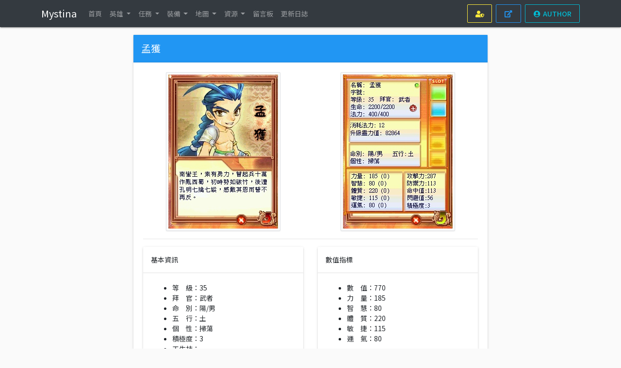

--- FILE ---
content_type: text/html; charset=utf-8
request_url: https://mo.holey.cc/Heros/Details/322bb338-2af6-4d9c-8a6d-d3cf17449aae
body_size: 3685
content:
<!DOCTYPE html>
<html>
<head>
    <meta charset="utf-8" />
    <meta name="viewport" content="width=device-width" />
    <title>英雄資訊 - Mystina</title>
    <link rel="stylesheet" href="/lib/bootstrap-material-design/dist/css/bootstrap-material-design.min.css" type="text/css" />
    <link rel="stylesheet" href="/lib/font-awesome/css/all.min.css" type="text/css" />
    <link rel="stylesheet" href="/lib/fonts/css/fonts.min.css" type="text/css" />
    <link rel="stylesheet" href="/lib/table-cell-valign/css/table-cell-valign.min.css" type="text/css" />
    <style type="text/css">
        @media (max-width: 991px) {
            div.navbar-btn-right {
                float: right;
                margin-right: 0px;
            }
        }
    </style>
    
    
</head>
<body>
    <nav class="navbar navbar-expand-lg navbar-dark bg-dark" id="nav">
        <div class="container">
            <a class="navbar-brand" href="/">
                Mystina
            </a>
            <button class="navbar-toggler" type="button" data-toggle="collapse" data-target="#navbarToggler" aria-controls="navbarToggler" aria-expanded="false" aria-label="Toggle navigation">
                <span class="navbar-toggler-icon"></span>
            </button>
            <div class="collapse navbar-collapse" id="navbarToggler">
                <ul class="navbar-nav mr-auto mt-2 mt-lg-0">
                    <li class="nav-item">
                        <a class="nav-link" href="/">首頁</a>
                    </li>
                    <li class="nav-item dropdown">
                        <a class="nav-link dropdown-toggle" role="button" data-toggle="dropdown" aria-haspopup="true" aria-expanded="false" href="#">
                            <span>英雄</span>
                        </a>
                        <div class="dropdown-menu" aria-labelledby="navbarDropdown">
                            <a class="dropdown-item" href="/Heros">英雄列表</a>
                            <a class="dropdown-item" href="/Heros/Cuisines">英雄料理</a>
                            <a class="dropdown-item" href="/Heros/Calculator">英雄數值計算機</a>
                            <a class="dropdown-item" href="/Heros/Stone">英雄符石計算機</a>
                            <div class="dropdown-divider"></div>
                            <a class="dropdown-item" href="/Heros/EquipmentCards">裝備卡列表</a>
                            <div class="dropdown-divider"></div>
                            <a class="dropdown-item" href="/Heros/SkillCards">技能卡列表</a>
                            <a class="dropdown-item" href="/Heros/HiddenSkills">覺醒技能</a>
                            <div class="dropdown-divider"></div>
                            <a class="dropdown-item" href="/Heros/PassiveSkillCards">被動技能卡列表</a>
                        </div>
                    </li>
                    <li class="nav-item dropdown">
                        <a class="nav-link dropdown-toggle" role="button" data-toggle="dropdown" aria-haspopup="true" aria-expanded="false" href="#">
                            <span>任務</span>
                        </a>
                        <div class="dropdown-menu" aria-labelledby="navbarDropdown">
                            <a class="dropdown-item" href="/Quests">任務列表</a>
                            <div class="dropdown-divider"></div>
                            <a class="dropdown-item" href="/Quests/Profession">轉職任務</a>
                            <a class="dropdown-item" href="/Quests/Rebirth">轉生任務</a>
                            <div class="dropdown-divider"></div>
                            <a class="dropdown-item" href="/Quests/StarMissions/0">星曜任務</a>
                            <div class="dropdown-divider"></div>
                            <a class="dropdown-item" href="/Quests/Atlantis">亞特蘭提斯任務</a>
                        </div>
                    </li>
                    <li class="nav-item dropdown">
                        <a class="nav-link dropdown-toggle" role="button" data-toggle="dropdown" aria-haspopup="true" aria-expanded="false" href="#">
                            <span>裝備</span>
                        </a>
                        <div class="dropdown-menu" aria-labelledby="navbarDropdown">
                            <a class="dropdown-item" href="/Equipments">基本裝備資訊</a>
                            <a class="dropdown-item" href="/Equipments/SpecialStones">符石組合配方</a>
                            <a class="dropdown-item" href="/Equipments/TextFragments">文字碎片</a>
                        </div>
                    </li>
                    <li class="nav-item dropdown">
                        <a class="nav-link dropdown-toggle" role="button" data-toggle="dropdown" aria-haspopup="true" aria-expanded="false" href="#">
                            <span>地圖</span>
                        </a>
                        <div class="dropdown-menu" aria-labelledby="navbarDropdown">
                            <a class="dropdown-item" href="/Maps">世界地圖</a>
                            <a class="dropdown-item" href="/Maps/Atlantis">亞特蘭提斯地圖</a>
                        </div>
                    </li>
                    <li class="nav-item dropdown">
                        <a class="nav-link dropdown-toggle" role="button" data-toggle="dropdown" aria-haspopup="true" aria-expanded="false" href="#">
                            <span>資源</span>
                        </a>
                        <div class="dropdown-menu" aria-labelledby="navbarDropdown">
                            <a class="dropdown-item" href="/Resources">資源列表</a>
                        </div>
                    </li>
                    <li class="nav-item">
                        <a class="nav-link" href="/MessageBoard">留言板</a>
                    </li>
                    <li class="nav-item">
                        <a class="nav-link" href="/UpdatedLogs">更新日誌</a>
                    </li>
                </ul>
                <div class="form-inline ml-auto navbar-btn-right">
                    <a class="btn btn-outline-warning ml-2 my-lg-0" href="/PrivacyPolicy"><i class="fas fa-user-shield fa-fw"></i></a>
                    <a href="https://mo.alta.hk" class="btn btn-outline-primary ml-2 my-lg-0"><i class="fas fa-external-link-alt fa-fw"></i></a>
                    <a href="//holey.cc" class="btn btn-outline-info ml-2 my-lg-0"><i class="fas fa-user-circle fa-fw"></i> Author</a>
                </div>
            </div>
        </div>
    </nav>
    <div class="container-fluid">
        

<div class="container">
    <div class="my-3"></div>
        <div class="row justify-content-center">
            <div class="col-12 col-md-8">
                <div class="card border-primary">
                    <h5 class="card-header text-white bg-primary">孟獲</h5>
                    <div class="card-body">
                        <div class="row">
                            <div class="col-6">
                                    <div class="text-center">
                                        <img src="/images/heros/770/孟獲_cover.jpg" class="img-thumbnail" style="max-width: 100%;" onclick="showImageModal(this);" />
                                    </div>
                            </div>
                            <div class="col-6">
 <div class="text-center">
                                        <img src="/images/heros/770/孟獲_back.jpg" class="img-thumbnail" style="max-width: 100%;" onclick="showImageModal(this);" />
                                    </div>
                            </div>
                            <div class="col-12">
                                <hr />
                            </div>
                            <div class="col-12 col-md-6">
                                <div class="card">
                                    <div class="card-header">基本資訊</div>
                                    <div class="card-body">
                                        <ul>
                                            <li>等　級：35</li>
                                            <li>拜　官：武者</li>
                                            <li>命　別：陽/男</li>
                                            <li>五　行：土</li>
                                            <li>個　性：掃蕩</li>
                                            <li>積極度：3</li>
                                            <li>天生技：</li>
                                            <li>
                                                裝備卡
                                                <ul>
                                                    <li>
                                                        <a class="alert-anchor" href="#"
                                                           onclick="showEquipmentCardModal('南蠻巨斧卡', '孟獲', '40', '體質&#x2B;30', '200%');">南蠻巨斧卡</a>
                                                    </li>
                                                </ul>
                                            </li>
                                        </ul>
                                    </div>
                                </div>
                            </div>
                            <div class="col-12 d-md-none mb-3">
                            </div>
                            <div class="col-12 col-md-6">
                                <div class="card">
                                    <div class="card-header">數值指標</div>
                                    <div class="card-body">
                                        <ul>
                                            <li>數　值：770</li>
                                            <li>力　量：185</li>
                                            <li>智　慧：80</li>
                                            <li>體　質：220</li>
                                            <li>敏　捷：115</li>
                                            <li>運　氣：80</li>
                                        </ul>
                                    </div>
                                </div>
                            </div>
                        </div>
                    </div>
                </div>
            </div>
        </div>
</div>

<div class="modal fade" id="imageModal" tabindex="-1" role="dialog" aria-labelledby="imageModal" aria-hidden="true">
    <div class="modal-dialog modal-dialog-centered" role="document">
        <div class="modal-content">
            <div class="modal-header alert-info">
                <h5 class="modal-title">Image View</h5>
                <button type="button" class="close" data-dismiss="modal" aria-label="Close">
                    <span aria-hidden="true">&times;</span>
                </button>
            </div>
            <div class="modal-body">
                <div class="text-center">
                    <img src="" name="imagePreview">
                </div>
            </div>
            <div class="modal-footer">
                <button type="button" class="btn btn-secondary" data-dismiss="modal">Close</button>
            </div>
        </div>
    </div>
</div>

<div class="modal fade" id="equipmentCardModal" tabindex="-1" role="dialog" aria-labelledby="imageModal" aria-hidden="true">
    <div class="modal-dialog modal-dialog-centered" role="document">
        <div class="modal-content">
            <div class="modal-header alert-info">
                <h5 class="modal-title" name="equipmentCardName"></h5>
                <button type="button" class="close" data-dismiss="modal" aria-label="Close">
                    <span aria-hidden="true">&times;</span>
                </button>
            </div>
            <div class="modal-body">
                <div class="row">
                    <div class="col-12 col-sm-6 text-center">
                        <img class="img-thumbnail" name="equipmentCardImage" />
                    </div>
                    <div class="col-12 d-sm-none">
                        <hr />
                    </div>
                    <div class="col-12 col-sm-6">
                        <ul>
                            <li>英雄名稱：<span name="heroNameSpan"></span></li>
                            <li>裝備等級：<span name="equipmentCardLevelSpan"></span></li>
                            <li>裝備數值：<span name="equipmentCardValueSpan"></span></li>
                            <li>專卡倍率：<span name="equipmentCardRateSpan"></span></li>
                        </ul>
                    </div>
                </div>
            </div>
            <div class="modal-footer">
                <button type="button" class="btn btn-secondary" data-dismiss="modal">Close</button>
            </div>
        </div>
    </div>
</div>
    </div>
    <!-- scripts -->
    <script src="/lib/jquery/jquery.min.js" type="text/javascript"></script>
    <script src="/lib/popper.js/umd/popper.min.js" type="text/javascript"></script>
    <script src="/lib/bootstrap-material-design/dist/js/bootstrap-material-design.min.js" type="text/javascript"></script>
    <!--
    <script src="https://code.jquery.com/jquery-3.2.1.slim.min.js" integrity="sha384-KJ3o2DKtIkvYIK3UENzmM7KCkRr/rE9/Qpg6aAZGJwFDMVNA/GpGFF93hXpG5KkN" crossorigin="anonymous"></script>
    <script src="https://unpkg.com/popper.js@1.12.6/dist/umd/popper.js" integrity="sha384-fA23ZRQ3G/J53mElWqVJEGJzU0sTs+SvzG8fXVWP+kJQ1lwFAOkcUOysnlKJC33U" crossorigin="anonymous"></script>
    <script src="https://unpkg.com/bootstrap-material-design@4.1.1/dist/js/bootstrap-material-design.js" integrity="sha384-CauSuKpEqAFajSpkdjv3z9t8E7RlpJ1UP0lKM/+NdtSarroVKu069AlsRPKkFBz9" crossorigin="anonymous"></script>
    -->
    <script>$(document).ready(function () { $('body').bootstrapMaterialDesign(); });</script>
    <script type="text/javascript">
        $(document).ready(function () {
            /* prevent anchor default click action */
            $('a.alert-anchor').click(function (e) {
                e.preventDefault();
            });
            /* remove blank fields from a form before submitting */
            $('form').submit(function () {
                $(this).find(':input').filter(function () { return !this.value; }).attr('disabled', 'disabled');
                return true; // ensure form still submits
            });
        });
    </script>
    <!-- lazy load fonts -->
    <script type="text/javascript">
        const cb = function () {
            const a = document.createElement('link');
            a.rel = 'stylesheet';
            a.href = '/lib/fonts/css/fonts.min.css';
            a.media = 'screen and (min-width: 768px)';

            const z = document.getElementsByTagName('head')[0];
            z.parentNode.insertBefore(a, z);
        };
        const raf = requestAnimationFrame || mozRequestAnimationFrame ||
            webkitRequestAnimationFrame || msRequestAnimationFrame;
        if (raf) raf(cb);
        else window.addEventListener('load', cb);
    </script>
    
    <script type="text/javascript">
        const showImageModal = (img) => {
            $('img[name="imagePreview"]').attr('src', $(img).attr('src'));
            $('#imageModal').modal('show');
        }

        const showEquipmentCardModal = (equipmentCardName, heroName, equipmentCardLevel, equipmentCardValue, equipmentCardRate) => {
            $('[name="equipmentCardName"]').text(equipmentCardName);
            $('img[name="equipmentCardImage"]').attr('src', '/images/equipment-cards/' + equipmentCardName + '_' + heroName + '.jpg');
            $('img[name="equipmentCardImage"]').attr(equipmentCardName);
            $('[name="heroNameSpan"]').text(heroName);
            $('[name="equipmentCardLevelSpan"]').text(equipmentCardLevel);
            $('[name="equipmentCardValueSpan"]').text(equipmentCardValue);
            $('[name="equipmentCardRateSpan"]').text(equipmentCardRate);
            $('#equipmentCardModal').modal('show');
        }
    </script>

    <footer>
        <hr />
        <div class="text-center">
            <p>
                <a href="https://holey.cc"><i class="fas fa-user-circle fa-fw"></i></a>
                <span>　</span>
                <a href="/PrivacyPolicy"><i class="fas fa-user-shield fa-fw"></i></a>
                <span>　</span>
                <a href="/"><i class="fas fa-home fa-fw"></i></a>
                <span>　</span>
                <a href="#top"><i class="fas fa-arrow-circle-up fa-fw"></i></a>
                <br />
                <span>Copyright &copy; 2026 Holey</span>
            </p>
        </div>
    </footer>
<script defer src="https://static.cloudflareinsights.com/beacon.min.js/vcd15cbe7772f49c399c6a5babf22c1241717689176015" integrity="sha512-ZpsOmlRQV6y907TI0dKBHq9Md29nnaEIPlkf84rnaERnq6zvWvPUqr2ft8M1aS28oN72PdrCzSjY4U6VaAw1EQ==" data-cf-beacon='{"version":"2024.11.0","token":"13dc2453e0884cd59fec396785791328","r":1,"server_timing":{"name":{"cfCacheStatus":true,"cfEdge":true,"cfExtPri":true,"cfL4":true,"cfOrigin":true,"cfSpeedBrain":true},"location_startswith":null}}' crossorigin="anonymous"></script>
</body>
</html>